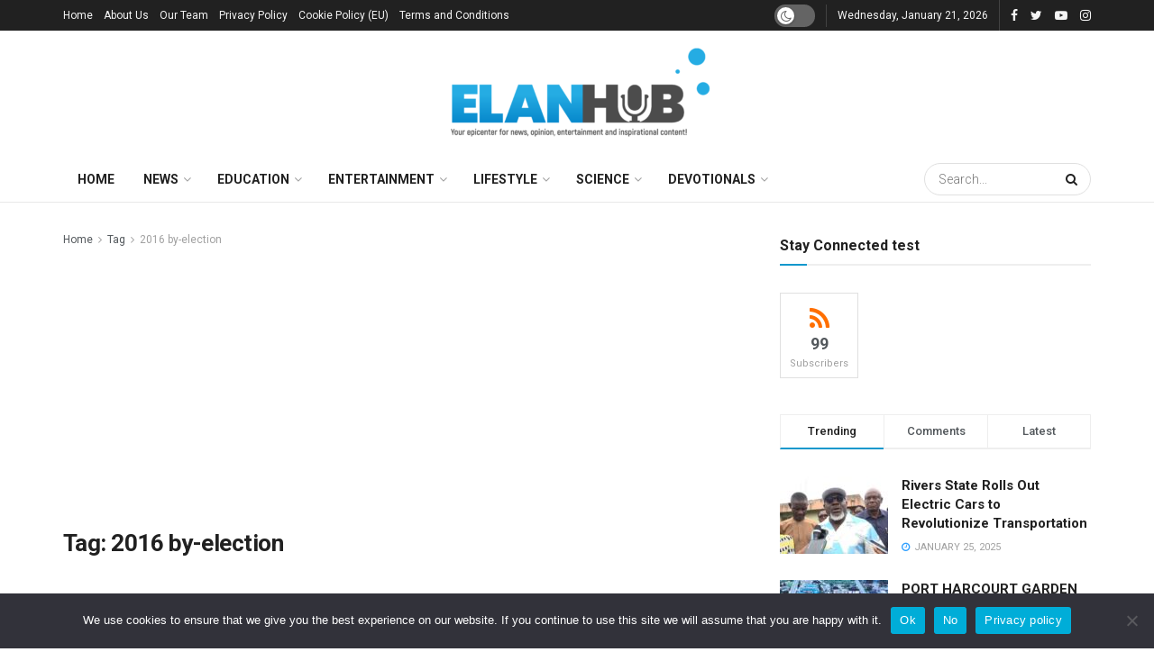

--- FILE ---
content_type: text/html; charset=utf-8
request_url: https://www.google.com/recaptcha/api2/aframe
body_size: 165
content:
<!DOCTYPE HTML><html><head><meta http-equiv="content-type" content="text/html; charset=UTF-8"></head><body><script nonce="y8dvrGRjdfZQn61qgQU9Cw">/** Anti-fraud and anti-abuse applications only. See google.com/recaptcha */ try{var clients={'sodar':'https://pagead2.googlesyndication.com/pagead/sodar?'};window.addEventListener("message",function(a){try{if(a.source===window.parent){var b=JSON.parse(a.data);var c=clients[b['id']];if(c){var d=document.createElement('img');d.src=c+b['params']+'&rc='+(localStorage.getItem("rc::a")?sessionStorage.getItem("rc::b"):"");window.document.body.appendChild(d);sessionStorage.setItem("rc::e",parseInt(sessionStorage.getItem("rc::e")||0)+1);localStorage.setItem("rc::h",'1769008098559');}}}catch(b){}});window.parent.postMessage("_grecaptcha_ready", "*");}catch(b){}</script></body></html>

--- FILE ---
content_type: text/css
request_url: https://elanhub.net/wp-content/plugins/jnews-subscribe-to-download/assets/css/plugin.css?ver=10.0.0
body_size: 374
content:
.jeg_subscribe{margin:40px auto}.jeg_subscribe .modal-dialog{display:block;position:relative;width:auto}.jeg_subscribe .form-pop-up .modal-dialog{margin:10px;top:50%;transform:translateY(-50%)}.jeg_subscribe .modal-dialog [role=button]{cursor:pointer}.jeg_subscribe .modal-dialog button.close{padding:0;cursor:pointer;background:0 0;border:0;width:15px;height:15px;position:absolute;top:15px;right:15px;z-index:1;display:none;float:right;font-size:25px;font-weight:700;line-height:10px;text-shadow:0 1px 0 #fff;opacity:.4;transition:.2s}.jeg_subscribe .modal-dialog .close:focus,.jeg_subscribe .modal-dialog .close:hover{text-decoration:none;cursor:pointer;opacity:1}.jeg_subscribe .modal-dialog .close span{display:inline-block}.jeg_subscribe .modal-dialog .modal-open{overflow:hidden}.jeg_subscribe .modal-content{position:relative}.jeg_subscribe .modal-backdrop{position:fixed;top:0;right:0;bottom:0;left:0;z-index:1040;background-color:#000}.jeg_subscribe .modal-body{color:#53585c;position:relative;padding:30px 40px;border:1px solid #e0e0e0;background-color:#fff}.jeg_subscribe_form.form-pop-up .modal-body{border:0;padding:35px}.jeg_subscribe .jeg_subscribe_heading{color:#212121;font-size:24px;line-height:1.3;margin:0 0 15px}.jeg_subscribe .input_field{display:flex;flex-wrap:wrap;flex-direction:row;align-items:center;justify-content:space-between}.jeg_subscribe .input_field .button{flex:1 0 30%}.jeg_subscribe .input_wrap{flex:1 0 70%;display:inline-block;position:relative}.jeg_subscribe .input_wrap:before{content:"\f003";font-family:FontAwesome;position:absolute;left:15px;top:50%;transform:translateY(-50%);opacity:.5}.jeg_subscribe .input_wrap input:not([type=submit]){width:100%;background:rgba(0,0,0,.02);padding-left:42px}.jeg_subscribe input[type=submit]{margin-left:15px;border-radius:2px}.jeg_subscribe .btn .fa{margin-right:6px}.jeg_subscribe .checkbox label{padding-left:8px}.jeg_subscribe_form.form-pop-up{display:none;background-color:rgba(0,0,0,.8);overflow:hidden;position:fixed;top:0;right:0;bottom:0;left:0;z-index:1050;outline:0;text-align:center;transition:.2s}.jeg_subscribe_form.form-pop-up{overflow-x:hidden;overflow-y:auto}.jeg_subscribe_form.form-pop-up .modal-dialog .close,.jeg_subscribe_form.form-pop-up.show{display:block}@media (min-width:768px){.jeg_subscribe_form.form-pop-up:before{display:inline-block;vertical-align:middle;content:" ";height:100%}.jeg_subscribe_form.form-pop-up .modal-dialog{position:absolute;width:540px;top:50%;left:50%;transform:translate(-50%,-50%)}}

--- FILE ---
content_type: text/css
request_url: https://elanhub.net/wp-content/plugins/jnews-paywall/assets/css/jpw-frontend.css?ver=10.0.4
body_size: 1500
content:
/* FRONT END CSS*/

/* Global */
.payment_method_paypalsubscribe img {
    width: 75px;
}

.woocommerce-checkout #payment ul.payment_methods .jpw-saved-payment-methods-sources {
    padding-bottom: 0px;
}

/* pagebuilder element */
.jpw-wrapper {
    display: -webkit-flex;
    display: flex;
    -webkit-flex-wrap: wrap;
    flex-wrap: wrap;
    -webkit-justify-content: center;
    justify-content: center;
    width: 100%;
    margin: 0 auto 3em;
}

.jpw-wrapper .package-item {
    background: #fff;
    text-align: center;
    display: block;
    padding: 30px;
    border: 1px solid #eee;
    margin: 1.5em 0;

    position: relative;
    transition: .2s;
    display: -webkit-flex;
    display: flex;
    -webkit-flex-direction: column;
    flex-direction: column;
    -webkit-align-items: stretch;
    align-items: stretch;
    -webkit-flex: 1;
    flex: 1;
}

.jpw-wrapper .package-item > div:after {
    content: "";
    display: table;
    clear: both;
}


.jpw-wrapper .package-title h3 {
    font-size: 16px;
    font-weight: 500;
    letter-spacing: 0.02em;
    line-height: 1;
    margin: 0;
    text-transform: uppercase;
}

.jpw-wrapper .package-price {
    padding: 30px 0;
}

.jpw-wrapper .package-item .package-description {
    padding-left: 12%;
    padding-right: 12%;
    text-align: left;
}

.jpw-wrapper .package-item .package-description ul {
    padding-left: 0;
    margin-left: 2.14285714em;
    list-style-type: none;
}

.jpw-wrapper .package-item .package-description li {
    position: relative;
    margin-bottom: 0.6em;
}

.jpw-wrapper .package-item .package-description li:before {
    font-family: FontAwesome;
    content: "\f00c";
    position: absolute;
    left: -2em;
    color: #46b739;
}

.jpw-wrapper .package-item .package-description li.exclude:before {
    color: inherit;
    opacity: 0.5;
    content: "\f00d";
}

.jpw-wrapper .package-price .price {
    color: #212121;
    font-size: 54px;
    line-height: 1.2;
    font-weight: 400;
    letter-spacing: -.04em;
    display: inline-block;
}

.jpw-wrapper .package-price .duration {
    display: block;
    color: #a0a0a0;
}

.jpw-wrapper .woocommerce-Price-currencySymbol {
    font-size: .5em;
    vertical-align: super;
    color: #a0a0a0;
    position: relative;
    margin-left: -0.04em;
    margin-right: 2px;
}

.jpw-wrapper .package-item .package-list {
    padding: 30px 20px 10px;
}

.jpw-wrapper .package-list li {
    margin: .75em 0;
}

.jpw-wrapper .package-item .package-button {
    margin-top: auto;
    padding: 30px 12% 20px;
}

.jpw-wrapper .package-button .button {
    width: 100%;
    line-height: 1.8;
    height: auto;
    font-size: 14px;
    padding: 12px 20px;
}

.jpw-wrapper .package-button .button {

}

/* featured */
.jpw-wrapper .package-item.featured {
    box-shadow: 0 20px 40px rgba(0, 0, 0, 0.1);
    margin: 0;
    position: relative;
    z-index: 1;
}

/** Responsive **/
@media (min-width: 992px) {
    .jpw-wrapper:hover .package-item {
        opacity: .7;
        box-shadow: none;
        z-index: 1;
    }

    .jpw-wrapper .package-item:hover {
        opacity: 1;
        cursor: pointer;
        box-shadow: 0 10px 30px rgba(0, 0, 0, 0.16);
        z-index: 2;
    }

    .jpw-wrapper.col_1 .package-item {
        width: 100%;
        flex: none;
        margin: 0 auto 2em;
    }

    .jpw-wrapper.col_2 .package-item {
        width: 50%;
        margin: 1em;
    }

    .jpw-wrapper.col_3 .package-item:not(:last-child),
    .jpw-wrapper.col_4 .package-item:not(:last-child),
    .jpw-wrapper.col_5 .package-item:not(:last-child) {
        border-right-width: 0;
    }

    .jpw-wrapper.col_5 .package-title h3 {
        font-size: 22px;
        margin-top: 5px;
    }

    .jpw-wrapper.col_5 .package-price {
        padding: 10px 20px 20px;
    }

    .jpw-wrapper.col_5 .package-price .price {
        font-size: 5em;
    }

    .jpw-wrapper .package-item.featured .package-price {
        padding-bottom: 48px;
    }

    .jpw-wrapper.col_5 .package-item.featured .package-price {
        padding-bottom: 30px
    }

}

@media (max-width: 991px) {
    .jpw-wrapper {
        width: 100%;
        margin-bottom: 0;
        display: block;
    }

    .jpw-wrapper .package-title h3 {
        margin-top: 5px;
    }

    .jpw-wrapper .package-item .package-list {
        padding: 20px 20px 10px;
    }

    .jpw-wrapper.col_1 .package-item .package-description,
    .jpw-wrapper.col_1 .package-item .package-button {
        padding: 20px 0;
    }

    .jpw-wrapper .package-item, .jpw-wrapper .package-item.featured {
        margin: 0 auto 2em;
        flex: none;
    }

    .jpw-wrapper .package-item:not(:last-child) {
        border-right-width: 1px;
    }

    .jpw-wrapper .package-price .price {
        font-size: 3em;
    }
}

@media (max-width: 480px) {
    .jpw-wrapper .package-item .package-price,
    .jpw-wrapper .package-item .package-description,
    .jpw-wrapper .package-item .package-button {
        padding: 20px 0;
    }
}

/* article content */

.jpw-truncate-btn {
    position: relative;
    text-align: center;
    margin: 60px auto;
}

.jpw-truncate-btn:before {
    background: linear-gradient(to bottom, rgba(255, 255, 255, 0), rgba(255, 255, 255, 1));
    content: "";
    height: 200px;
    margin-top: -200px;
    left: 0;
    position: absolute;
    right: 0;
    width: 100%;
}

.jpw_login span {
    display: block;
}

.jpw_btn_inner_wrapper span {
    font-size: 14px;
    line-height: 1.65;
    margin-bottom: 40px;
}

.jpw-truncate-btn .jpw-truncate-header {
    margin-bottom: 40px;
}

.jpw_btn_wrapper {
    display: flex;
    flex-wrap: wrap;
    justify-content: center;
}

.jpw_btn_wrapper > div {
    flex: 0 0 50%;
    max-width: 375px;
    padding: 0 15px;
}

.jpw_btn_inner_wrapper {
    border-radius: 3px;
    border: 1px solid #e0e0e0;
    padding: 30px;
    transition: .25s;
    height: 100%;
    display: flex;
    flex-direction: column;
}

.jpw_btn_inner_wrapper:hover {
    box-shadow: 0 5px 15px rgba(0, 0, 0, 0.07);
}

.jpw_btn_wrapper h3 {
    font-size: 1.5em;
    margin: 0 0 20px;
}

.jpw-truncate-btn .btn_wrapper {
    margin-top: auto;
}

.jpw-truncate-btn .btn {
    width: 80%;
}

.jpw-truncate.jpw-no-comment div#respond {
    display: none;
}

@media only screen and (max-width: 667px) {
    .jpw_btn_wrapper {
        display: block;
    }

    .jpw_btn_wrapper > div {
        max-width: none;
        margin-bottom: 20px;
    }
}


/* front end account */

.jpw-frontend-status th,
.jpw-frontend-status td {
    border: 1px solid #e0e0e0;
    height: 40px;
}

.jpw-frontend-status th {
    background-color: #eee;
    font-weight: bold;
    vertical-align: middle;
}

.jpw-frontend-status td {
    padding: 10px;
    vertical-align: bottom;
}

.jpw_manage_status h3 {
    margin-bottom: 0;
}

.jpw_boxed {
    width: 100%;
    height: auto;
    border: 1px solid #e0e0e0;
    padding: 20px;
}

.jpw_boxed > div {
    display: inline-block;
}

.jpw_boxed .jpw_leftbox {
    width: 55%;
}

.jpw_boxed .jpw_rightbox {
    width: 44%;
    text-align: right;
}

.jpw_boxed span {
    display: block;
    padding: 5px 0;
}

.jpw_boxed .jpw_rightbox > a {
    background: #e74c3c;
    border-radius: 3px;
    color: #fff;
    display: inline-block;
    height: 40px;
    line-height: 40px;
    margin: 2px;
    padding: 0 20px;
}

.jpw_boxed .jpw_rightbox > a:hover {
    background: #e7152d;
}


/* popup */

#jeg_paywall_popup .mfp-close,
#jpw_cancel_subs_popup .mfp-close {
    top: 0;
}

.jpw_popup {
    text-align: center;
}

.jpw_popup button.btn {
    display: inline-block;
    margin: 20px 20px 0;
    width: 75px;
}

.jpw_popup span {
    display: block;
}


/* Dark Mode */
.jnews-dark-mode .jpw-wrapper .package-item {
    background-color: var(--j-bg-color);
    border-color: var(--j-border-color);
}

.jnews-dark-mode .jpw-wrapper .package-price .price {
    color: var(--j-link-txt-color);
}

.jnews-dark-mode .jpw_btn_inner_wrapper {
    color: var(--j-txt-color);
    border-color: var(--j-border-color);
}

.jnews-dark-mode .jpw-item {
    border: 1px solid #cacaca;
}

.jnews-dark-mode .jpw-item:hover {
    background-color: #000;
    box-shadow: 0 0 15px rgba(250, 250, 250, 1);
}

.jnews-dark-mode.jpw-truncate .jpw-truncate-btn:before {
    background: linear-gradient(to bottom, rgba(26, 26, 26, 0), rgba(26, 26, 26, 1));
}

.jnews-dark-mode #jeg_paywall_popup,
.jnews-dark-mode .jpw-frontend-status th {
    background: #282828;
}

--- FILE ---
content_type: application/javascript; charset=utf-8
request_url: https://fundingchoicesmessages.google.com/f/AGSKWxXCZ8eNxw6T9l7tNNG2UEuluQSihYJJ4L9xA0IBrcidubbFjN11mdsHhEWzDJZ-bIjT4V4fMkjFVfwC_axf73bNPIuwMU_RxO6utJ5R8x3lCjS9BQs1fZUhbFZdjC-GIM5XyiOz0hp9SFLygCf8uC8iX_xIiMjKGdAmYMnr7Awp5xziAkU1yIuO3kO7/_/oas_home_/livejasmin2..ae/ads/_advert_vert/adsbyadsn.
body_size: -1291
content:
window['74c9f450-f18a-41f6-bfdc-510216d23d1f'] = true;